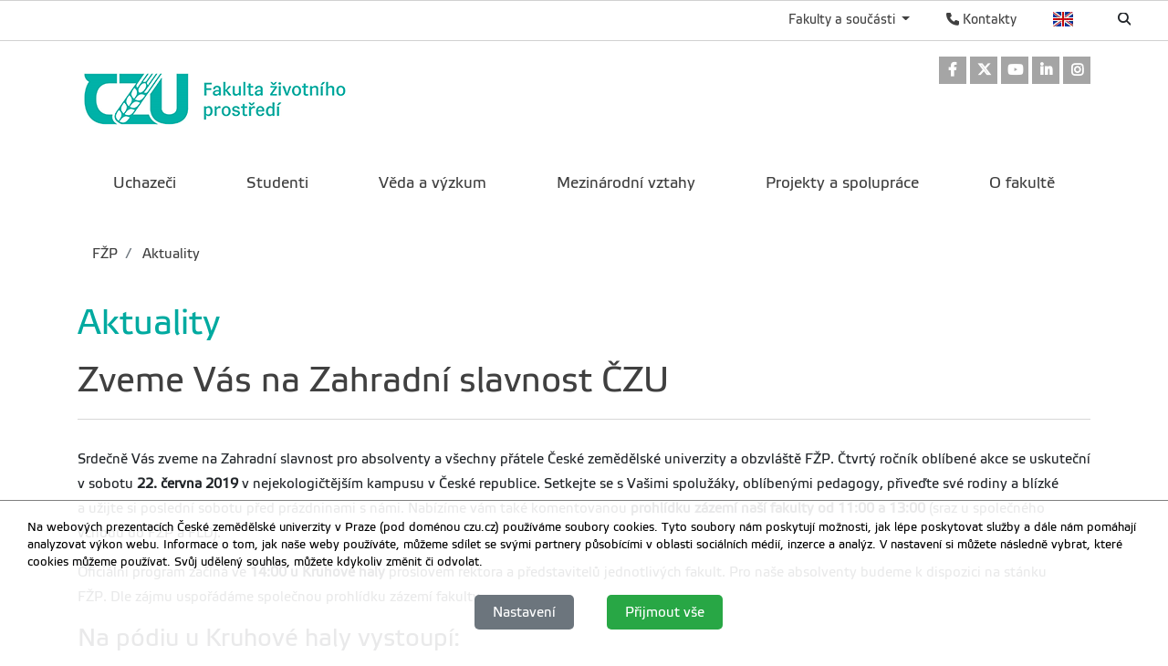

--- FILE ---
content_type: text/html; charset=utf-8
request_url: https://www.fzp.czu.cz/cs/r-7185-aktuality/zveme-vas-na-zahradni-slavnost-czu.html
body_size: 9154
content:
<!DOCTYPE html>
<!--[if lt IE 7]>      <html class="no-js lt-ie9 lt-ie8 lt-ie7" lang="cs" xmlns:og="http://ogp.me/ns#"> <![endif]-->
<!--[if IE 7]>         <html class="no-js lt-ie9 lt-ie8" lang="cs" xmlns:og="http://ogp.me/ns#"> <![endif]-->
<!--[if IE 8]>         <html class="no-js lt-ie9" lang="cs" xmlns:og="http://ogp.me/ns#"> <![endif]-->
<!--[if gt IE 8]><!--> <html class="no-js" lang="cs" xmlns:og="http://ogp.me/ns#"> <!--<![endif]-->
    <head>
		<meta charset="utf-8">
        <meta http-equiv="X-UA-Compatible" content="IE=edge">
        <title>Zveme Vás na Zahradní slavnost ČZU | Aktuality – FŽP ČZU v Praze</title>
        
        <!-- Yakyni YAK -->
        <meta name="description" content="Zahradní slavnost nejen pro absolventy se koná 22. června">
        
        <!--Mobile specific meta goodness :)-->
        <meta name="viewport" content="width=device-width, initial-scale=1"> 
        <!--[if IE]><link href="/img/favicon.ico" rel="icon" /><![endif]-->
        <!-- <link rel="icon" href="/img/favicon.png" /> --> 
        <!-- HTML5 shim and Respond.js for IE8 support of HTML5 elements and media queries -->
        <!-- WARNING: Respond.js doesn't work if you view the page via file:// -->
        <!--[if lt IE 9]>
        <script src="https://oss.maxcdn.com/html5shiv/3.7.2/html5shiv.min.js"></script>
        <script src="//html5base.googlecode.com/svn-history/r38/trunk/js/selectivizr-1.0.3b.js"></script>
        <script src="https://oss.maxcdn.com/respond/1.4.2/respond.min.js"></script>
        <![endif]-->
        
        <meta name="generator" content="WebCore 2.1">
        <meta name="generator.version" content="2.1.1369">
        <meta name="generator.version.name"	content="Aita">
        
        
<!-- // ContentLoader -->
		<link rel="stylesheet" href="/skins/fzp/css/style.css?e6bfe724e9c335befe10618a7ce4b1d3">
		<link rel="stylesheet" href="/vendor/pushy/css/pushy.css">
		<link rel="stylesheet" href="/vendor/lightbox/css/lightbox.css">
		<link rel="stylesheet" href="/vendor/jBox/css/jBox.css">
		<script type="text/javascript" src="/vendor/modernizr/modernizr-3.5.0.js"></script>
		<script type="text/javascript" src="/vendor/jquery/jquery-1.11.1.js"></script>
		<script type="text/javascript" src="/vendor/czu/czu.js?e6bfe724e9c335befe10618a7ce4b1d3"></script>
		<script type="text/javascript" src="/vendor/jBox/js/jBox.min.js"></script>
		<link rel="apple-touch-icon-precomposed" href="/cache/media-library/781c1634025574-192x192.png"  sizes="192x192" />
		<link rel="apple-touch-icon-precomposed" href="/cache/media-library/781c1634025574-180x180.png"  sizes="180x180" />
		<link rel="apple-touch-icon-precomposed" href="/cache/media-library/781c1634025574-152x152.png"  sizes="152x152" />
		<link rel="apple-touch-icon-precomposed" href="/cache/media-library/781c1634025574-144x144.png"  sizes="144x144" />
		<link rel="apple-touch-icon-precomposed" href="/cache/media-library/781c1634025574-120x120.png"  sizes="120x120" />
		<link rel="apple-touch-icon-precomposed" href="/cache/media-library/781c1634025574-114x144.png"  sizes="114x144" />
		<link rel="apple-touch-icon-precomposed" href="/cache/media-library/781c1634025574-76x76.png"  sizes="76x76" />
		<link rel="apple-touch-icon-precomposed" href="/cache/media-library/781c1634025574-72x72.png"  sizes="72x72" />
		<link rel="apple-touch-icon-precomposed" href="/cache/media-library/781c1634025574-60x60.png"  sizes="60x60" />
		<link rel="apple-touch-icon-precomposed" href="/cache/media-library/781c1634025574-57x57.png"  sizes="57x57" />
		<link rel="icon" href="/cache/media-library/781c1634025574-32x32.png"  sizes="32x32" />
		<link rel="icon" href="/cache/media-library/781c1634025574-16x16.png"  sizes="16x16" />
		<link rel="shortcut icon" href="/cache/media-library/781c1634025574.png"   />
		<link rel="icon" href="/cache/media-library/781c1634025574-192x192.png"  sizes="192x192" />
		<link rel="icon" href="/cache/media-library/781c1634025574-96x96.png"  sizes="96x96" />
		<meta name="msapplication-TileColor" content="#0095a0" />
		<meta property="og:type" content="article" />
		<meta property="og:site_name" content="FŽP" />
		<meta property="og:url" content="https://www.fzp.czu.cz/cs/r-7185-aktuality/zveme-vas-na-zahradni-slavnost-czu.html" />
		<meta property="og:locale" content="cs" />
		<meta property="og:title" content="Zveme Vás na Zahradní slavnost ČZU" />
		<meta property="article:published_time" content="2019-05-15T16:11:00+02:00" />
		<meta property="og:description" content="Zahradní slavnost nejen pro absolventy se koná 22. června" />
		<meta property="og:image" content="https://www.fzp.czu.cz/cache/content-files/75225.jpg" />
		<meta property="og:image" content="https://www.fzp.czu.cz/cache/media-library/3746c1573107549.jpg" />
		<meta property="fb:app_id" content="fzp.czu.cz" />
        
        <script type="text/javascript">
        	window.webcore = { 
        			personPopupURI: "https://wp.v2.czu.cz/cs/person-popup/",
        			widgets: { eventCalendar: [], mapBox: [] } 
        	};
        </script>
        
<!-- // ContentLoader -->
    </head>
    <body>
<!-- // ContentLoader -->
		
        <!-- #viewportTop -->
<div class="wci-top-container " role="toolbar">
	<div class="top-container-wrapper top-container-search">
		<div class="page-toolbar">
			
		
			<ul>
				<li>
					<form action="/search/" action="GET">
						<label class="search-icon" for="q"><span class="wci wci-search"></span></label>
						<input class="search-input" id="q" type="text" name="q" title="Hledat" placeholder="Hledat">
					</form>
				</li>
				<li>
					<div class="top-language">
						<a href="/en" class="top-language__english">English</a>
					</div>
				</li>
				<li>
					<div>
						<a href="http://wp.czu.cz/cs/" class="contacts-link"><span class="wci wci-phone"></span> Kontakty</a>
					</div>
				</li>
				<li class="dropdown d-none d-md-block" role="presentation">
					<a href="#" id="departments" class="as-link dropdown-toggle" data-toggle="dropdown" role="button" aria-haspopup="true" aria-expanded="false">
					    Fakulty a součásti
					</a>					
					<div class="dropdown-menu departments-dropdown" aria-labelledby="departments">
						<div><a class="nav-fak fak-barCzu" href="//www.czu.cz/cs/" title="Česká zemědělská univerzita v Praze">Česká zemědělská univerzita v Praze</a></div>
						<div class="heading">Fakulty a institut</div>
						<ul class="navfak-list">
							<li><a class="nav-fak fak-barPef" title="Provozně ekonomická fakulta" href="//www.pef.czu.cz/cs/">Provozně ekonomická fakulta</a></li>
							<li class=""><a class="nav-fak fak-Fappz" title="Fakulta agrobiologie, potravinových a přírodních zdrojů" href="//www.af.czu.cz/cs/">Fakulta agrobiologie, potravinových a přírodních zdrojů</a></li>
							<li><a class="nav-fak fak-barTf" title="Technická fakulta" href="//www.tf.czu.cz/cs/">Technická fakulta</a></li>
							<li><a class="nav-fak fak-barFzp" title="Fakulta životního prostředí" href="//www.fzp.czu.cz/cs/">Fakulta životního prostředí</a></li>
							<li><a class="nav-fak fak-barFld" title="Fakulta lesnická a dřevařská" href="//www.fld.czu.cz/cs/">Fakulta lesnická a dřevařská</a></li>
							<li><a class="nav-fak fak-Its" title="Fakulta tropického zemědělství" href="//www.ftz.czu.cz/cs/">Fakulta tropického zemědělství</a></li>
							<li><a class="nav-fak fak-Ivp" title="Institut vzdělávání a poradenství" href="//www.ivp.czu.cz/cs/">Institut vzdělávání a poradenství</a></li>
						</ul>
						<div class="heading">Ostatní součásti</div>
						<ul class="navfak-list">
							<li><a class="nav-fak fak-barNone" title="Knihovna" href="http://lib.czu.cz/cs/">Knihovna</a></li>
							<li><a class="nav-fak fak-barNone" title="Katedra tělesné výchovy" href="http://www.ktv.czu.cz/">Katedra tělesné výchovy</a></li>
							<li><a class="nav-fak fak-barNone" title="Odbor informačních a komunikačních technologií" href="http://www.oikt.czu.cz/">Odbor informačních a komunikačních technologií</a></li>
							<li><a class="nav-fak fak-barNone" title="Koleje a menza" href="http://www.kam.czu.cz/cs/">Koleje a menza</a></li>
							<li><a class="nav-fak fak-barNone" title="Statky ČZU" href="http://lany.czu.cz/cs/">Statky ČZU</a></li>
							<li><a class="nav-fak fak-barNone" title="Lesy ČZU" href="http://kostelec.czu.cz/cs/">Lesy ČZU</a></li>
							<li><a class="nav-fak fak-barNone" title="Vinařsví ČZU" href="http://melnik.czu.cz/cs/">Vinařsví ČZU</a></li>
						</ul>
					</div>
				</li>
			</ul>
		</div>
	</div>
</div>        <!-- /#viewportTop -->
        
        <div class="site-overlay"></div>
        
          <header class="site-header">
              <div class="container">
<div class="webcore-region-wrapper webcore-region--socialHead"><div class="webcore-widget widget-social  d-none d-md-block" id="widget-76" role="listbox" >

	<a href="https://www.facebook.com/fzpczu" target="_blank" role="link" title="Odkaz na Facebook" aria-label="Odkaz na Facebook" class="social-link">
		<i class="wci wcib wci-facebook" aria-hidden="true"></i>
		<span role="option" class="sr-only">Odkaz na Facebook</span>
	</a> 
	<a href="https://x.com/fzpczu" target="_blank" role="link" title="Odkaz na Twitter" aria-label="Odkaz na Twitter" class="social-link">
		<i class="wci wcib wci-twitter-x" aria-hidden="true"></i>
		<span role="option" class="sr-only">Odkaz na Twitter</span>
	</a> 
	<a href="http://www.youtube.com/user/FZPvPraze/videos" target="_blank" role="link" title="Odkaz na Youtube" aria-label="Odkaz na Youtube" class="social-link">
		<i class="wci wcib wci-youtube" aria-hidden="true"></i>
		<span role="option" class="sr-only">Odkaz na Youtube</span>
	</a>
	<a href="https://www.linkedin.com/school/fzpczu/" target="_blank" role="link" title="Odkaz na LinkedIn" aria-label="Odkaz na LinkedIn" class="social-link">
		<i class="wci wcib wci-linkedin" aria-hidden="true"></i>
		<span role="option" class="sr-only">Odkaz na LinkedIn</span>
	</a>
	<a href="https://www.instagram.com/fzp_czu/" target="_blank" role="link" title="Odkaz na Instagram" aria-label="Odkaz na Instagram" class="social-link">
		<i class="wci wcib wci-instagram" aria-hidden="true"></i>
		<span role="option" class="sr-only">Odkaz na Instagram</span>
	</a>
</div>
</div><div class="webcore-region-wrapper webcore-region--logo"><section class="webcore-widget widget--image" id="widget-77" role="region">
	
	<a href="https://fzp.czu.cz" title="Fakulta životního prostředí" role="link" >
		<img src="/cache/article-data/FZP/fzp web 2.png" title="Fakulta životního prostředí" role="banner" alt="Fakulta životního prostředí" aria-label="Fakulta životního prostředí" class="img-fluid">
	</a>
</section>
</div><div class="webcore-region-wrapper webcore-region--mainMenu"><nav id="nav" role="navigation" class="webcore-widget widget-main-menu widget-main-menu__full " >
	
	<ul role="menubar" aria-label="Hlavní menu" class="">
		<li class="" role="presentation">
			<a href="/cs/r-7098-uchazeci" role="menuitem" >Uchazeči</a>
		</li>
		<li class="" role="presentation">
			<a href="/cs/r-6896-studenti" role="menuitem" >Studenti</a>
		</li>
		<li class="" role="presentation">
			<a href="/cs/r-6897-veda-a-vyzkum" role="menuitem" >Věda a výzkum</a>
		</li>
		<li class="" role="presentation">
			<a href="/cs/r-6898-mezinarodni-vztahy" role="menuitem" >Mezinárodní vztahy</a>
		</li>
		<li class="" role="presentation">
			<a href="/cs/r-6899-projekty-a-spoluprace" role="menuitem" >Projekty a spolupráce</a>
		</li>
		<li class="" role="presentation">
			<a href="/cs/r-6894-o-fakulte" role="menuitem" >O fakultě</a>
		</li>
	</ul>
</nav>

<div id="pushy-main-menu-container-data" aria-hidden="true" style="display: none;">
	<div class="pushy-content">
		<ul role="menubar" aria-label="Hlavní menu">
			<li class="pushy-submenu " role="presentation">
				<div class="menu-submenu-item">
					<a href="/cs/r-7098-uchazeci" role="menuitem" >Uchazeči</a>
					<a href="#" class="arrow">&nbsp;</a>
				</div>
				<ul role="menu">
		            	<li class=" pushy-link" role="presentation">
		            		<a href="/cs/r-7098-uchazeci/r-6911-hura-na-vysokou" role="menuitem" aria-level="2" class="">Hurá na vysokou</a>
		            	</li>
		            	<li class=" pushy-link" role="presentation">
		            		<a href="/cs/r-7098-uchazeci/r-8905-prijimaci-rizeni" role="menuitem" aria-level="2" class="">Přijímací řízení</a>
		            	</li>
		            	<li class=" pushy-link" role="presentation">
		            		<a href="/cs/r-7098-uchazeci/r-7333-absolventi" role="menuitem" aria-level="2" class="">Absolventi</a>
		            	</li>
				</ul>
			</li>
			<li class="pushy-submenu " role="presentation">
				<div class="menu-submenu-item">
					<a href="/cs/r-6896-studenti" role="menuitem" >Studenti</a>
					<a href="#" class="arrow">&nbsp;</a>
				</div>
				<ul role="menu">
		            	<li class=" pushy-link" role="presentation">
		            		<a href="/cs/r-6896-studenti/r-6907-studijni-programy" role="menuitem" aria-level="2" class="">Studijní programy</a>
		            	</li>
		            	<li class=" pushy-link" role="presentation">
		            		<a href="/cs/r-6896-studenti/r-7547-dokumenty" role="menuitem" aria-level="2" class="">Dokumenty</a>
		            	</li>
		            	<li class=" pushy-link" role="presentation">
		            		<a href="/cs/r-6896-studenti/r-7442-studijni-oddeleni" role="menuitem" aria-level="2" class="">Studijní oddělení</a>
		            	</li>
				</ul>
			</li>
			<li class="pushy-submenu " role="presentation">
				<a href="/cs/r-6897-veda-a-vyzkum" role="menuitem" >Věda a výzkum</a>
			</li>
			<li class="pushy-submenu " role="presentation">
				<div class="menu-submenu-item">
					<a href="/cs/r-6898-mezinarodni-vztahy" role="menuitem" >Mezinárodní vztahy</a>
					<a href="#" class="arrow">&nbsp;</a>
				</div>
				<ul role="menu">
		            	<li class=" pushy-link" role="presentation">
		            		<a href="/cs/r-6898-mezinarodni-vztahy/r-6918-erasmus" role="menuitem" aria-level="2" class="">Erasmus+</a>
		            	</li>
		            	<li class=" pushy-link" role="presentation">
		            		<a href="/cs/r-6898-mezinarodni-vztahy/r-19808-ostatni-zahranicni-mobility" role="menuitem" aria-level="2" class="">Ostatní zahraniční mobility</a>
		            	</li>
		            	<li class=" pushy-link" role="presentation">
		            		<a href="/cs/r-6898-mezinarodni-vztahy/r-6921-mezinarodni-spoluprace" role="menuitem" aria-level="2" class="">Mezinárodní spolupráce</a>
		            	</li>
		            	<li class=" pushy-link" role="presentation">
		            		<a href="/cs/r-6898-mezinarodni-vztahy/r-19807-oddeleni-mezinarodnich-vztahu" role="menuitem" aria-level="2" class="">Oddělení mezinárodních vztahů</a>
		            	</li>
				</ul>
			</li>
			<li class="pushy-submenu " role="presentation">
				<div class="menu-submenu-item">
					<a href="/cs/r-6899-projekty-a-spoluprace" role="menuitem" >Projekty a spolupráce</a>
					<a href="#" class="arrow">&nbsp;</a>
				</div>
				<ul role="menu">
		            	<li class=" pushy-link" role="presentation">
		            		<a href="/cs/r-6899-projekty-a-spoluprace/r-21488-veda-a-byznys-kdyz-spickovy-vyzkum-pomaha-v-praxi" role="menuitem" aria-level="2" class="">Věda a byznys – když špičkový výzkum pomáhá v praxi</a>
		            	</li>
		            	<li class=" pushy-link" role="presentation">
		            		<a href="/cs/r-6899-projekty-a-spoluprace/r-9754-veda-a-byznys" role="menuitem" aria-level="2" class="">Věda a byznys</a>
		            	</li>
		            	<li class=" pushy-link" role="presentation">
		            		<a href="/cs/r-6899-projekty-a-spoluprace/r-6923-projekty" role="menuitem" aria-level="2" class="">Projekty</a>
		            	</li>
		            	<li class=" pushy-link" role="presentation">
		            		<a href="/cs/r-6899-projekty-a-spoluprace/r-20508-odborne-praxe" role="menuitem" aria-level="2" class="">Odborné praxe</a>
		            	</li>
		            	<li class=" pushy-link" role="presentation">
		            		<a href="/cs/r-6899-projekty-a-spoluprace/r-7332-partneri" role="menuitem" aria-level="2" class="">Partneři</a>
		            	</li>
		            	<li class=" pushy-link" role="presentation">
		            		<a href="/cs/r-6899-projekty-a-spoluprace/r-8228-projektovy-tym" role="menuitem" aria-level="2" class="">Projektový tým</a>
		            	</li>
		            	<li class=" pushy-link" role="presentation">
		            		<a href="/cs/r-6899-projekty-a-spoluprace/r-6924-aplikovane-vysledky" role="menuitem" aria-level="2" class="">Aplikované výsledky</a>
		            	</li>
				</ul>
			</li>
			<li class="pushy-submenu " role="presentation">
				<div class="menu-submenu-item">
					<a href="/cs/r-6894-o-fakulte" role="menuitem" >O fakultě</a>
					<a href="#" class="arrow">&nbsp;</a>
				</div>
				<ul role="menu">
		            	<li class=" pushy-link" role="presentation">
		            		<a href="/cs/r-6894-o-fakulte/r-6900-vedeni-fzp" role="menuitem" aria-level="2" class="">Vedení FŽP</a>
		            	</li>
		            	<li class=" pushy-link" role="presentation">
		            		<a href="/cs/r-6894-o-fakulte/r-6901-akademicky-senat" role="menuitem" aria-level="2" class="">Akademický senát</a>
		            	</li>
		            	<li class=" pushy-link" role="presentation">
		            		<a href="/cs/r-6894-o-fakulte/r-6902-organy-fakulty" role="menuitem" aria-level="2" class="">Orgány fakulty</a>
		            	</li>
		            	<li class=" pushy-link" role="presentation">
		            		<a href="/cs/r-6894-o-fakulte/r-6903-dekanat-fakulty" role="menuitem" aria-level="2" class="">Děkanát fakulty</a>
		            	</li>
		            	<li class=" pushy-link" role="presentation">
		            		<a href="/cs/r-6894-o-fakulte/r-6895-katedry-a-soucasti" role="menuitem" aria-level="2" class="">Katedry a součásti</a>
		            	</li>
		            	<li class=" pushy-link" role="presentation">
		            		<a href="/cs/r-6894-o-fakulte/r-7441-oficialni-dokumenty" role="menuitem" aria-level="2" class="">Oficiální dokumenty</a>
		            	</li>
				</ul>
			</li>
		</ul>
	</div>
</div></div>              </div>
          </header>
        
        
<div class="container">

<section class="webcore-widget widget-breadcrumb " aria-label="breadcrumb" role="navigation" aria-label="breadcrumb">
	<ol class="d-none d-lg-flex breadcrumb">
				<li class="breadcrumb-item"><a href="/cs" aria-level="1">		FŽP
</a></li>
				<li class="breadcrumb-item"><a href="/cs/r-7185-aktuality" aria-level="2">		Aktuality
</a></li>
		
	</ol>
</section>
<div class="webcore-widget widget-current-rubric " role="contentinfo" id="widget-282" aria-labelledby="widget-282-heading">
	<header>
		<h1 id="widget-282-heading" role="heading">Aktuality</h1>
	</header>
</div>
</div>
 
<div class="container">
</div>


<div class="container">
	<div class="row">
		<header role="heading" class="col-md-12">
			<h1 class="post-title">Zveme Vás na Zahradní slavnost ČZU</h1>
		</header>
	</div>
</div>

<div class="container" >
	<div data-content="34644">
	
		
		
			
		<article class="post" role="article" aria-label="Zveme Vás na Zahradní slavnost ČZU">
			<p>Srdečně Vás zveme na Zahradní slavnost pro absolventy a všechny přátele České zemědělské univerzity a obzvláště FŽP. Čtvrtý ročník oblíbené akce se uskuteční v sobotu<strong> 22. června 2019 </strong>v nejekologičtějším kampusu v České republice. Setkejte se s Vašimi spolužáky, oblíbenými pedagogy, přiveďte své rodiny a blízké a užijte si poslední sobotu před prázdninami s námi. Nabízíme vám také komentovanou <strong>prohlídku zázemí naší fakulty od 11:00 a 13:00</strong> (sraz u společného vchodu do FŽP a FLD).</p>
<p>Oficiální program začíná ve <strong>14:00 u Kruhové haly</strong> proslovem rektora a představitelů jednotlivých fakult. Pro naše absolventy budeme k dispozici na stánku FŽP. Dle zájmu uspořádáme společnou prohlídku zázemí fakulty.</p>
<h3 id="content-program-na-stage-u-kruhove-haly">Na pódiu u Kruhové haly vystoupí:</h3>
<p><a href="https://www.facebook.com/queenmaniaband/"><strong>Queenmania</strong></a><br /><a href="https://www.facebook.com/jdbandofficial/"><strong>JAKUB DĚKAN BAND</strong> </a><br /><a href="https://www.facebook.com/kapelapilot/"><strong>Pilot</strong></a><br /><strong><a href="https://www.facebook.com/CZUorchestra/">ČZU Life Orchestra</a>...</strong><br />...a následuje afterparty v <a href="https://www.facebook.com/RestauraceKlubC/"><strong>Klubu C</strong></a><br /><br />Sdílejte Událost na Facebooku: <a id="LPlnk754183" href="https://www.facebook.com/events/848626355497989/" target="_blank" rel="noopener noreferrer">https://www.facebook.com/events/848626355497989/</a></p>
<p><a  data-lightbox="gallery-article" class="" href="/cache/article-data/FZP/Aktuality/plakat.jpg"><img  class=" lazy" style="display: block; margin-left: auto; margin-right: auto;" src="[data-uri]" alt="" width="600" height="840" data-layzr="/cache/article-data/FZP/Aktuality/plakat-600x840.jpg"></a></p>
		</article>
		
		

		
		
		<footer class="article-footer">
			<hr class="linedecoration-bold">
			<span class="post-date pull-left">15.5.2019</span>
		</footer>
	</div>
</div>

<div class="container d-none">
	<h3>Další články v rubrice</h3>

<aside class="col-md-3 ">
	<nav class="asidemenubox">
		<ul class="asidemenubox-list">
			<!-- Navigace -->
			<li><a href="/cs/r-7185-aktuality/otevirame-druhe-kolo-prijimaciho-rizeni.html">Druhá etapa přijímacího řízení prodloužena do 9. června</a></li>
			<li><a href="/cs/r-7185-aktuality/ornitologove-celeho-sveta-scitaji-vodni-ptaky-jiz-60-let.html">Ornitologové celého světa sčítají vodní ptáky – již 60 let</a></li>
			<li><a href="/cs/r-7185-aktuality/tym-projektu-earthbridge-zhodnotil-stav-mapovani-evropy-lida.html">Tým projektu EarthBridge zhodnotil stav mapování Evropy lidarem</a></li>
			<li><a href="/cs/r-7185-aktuality/czu-se-prezentovala-na-prvnim-rocniku-veletrhu-eduhub-2025.html">ČZU se prezentovala na prvním ročníku veletrhu EduHub 2025</a></li>
			<li><a href="/cs/r-7185-aktuality/nase-absolventka-zarila-na-konferenci-ells.html">Naše absolventka zářila na konferenci ELLS!</a></li>
			<li><a href="/cs/r-7185-aktuality/sedesat-let-zmen-evropske-vegetace-mapuje-jedinecny-vyzkum-k.html">Šedesát let změn evropské vegetace mapuje jedinečný výzkum koordinovaný FŽP</a></li>
			<li><a href="/cs/r-7185-aktuality/navsteva-reckych-studentu-v-ramci-programu-erasmus.html">Návštěva řeckých studentů v rámci programu Erasmus+</a></li>
			<li><a href="/cs/r-7185-aktuality/uspesna-ucast-czu-a-fzp-na-veletrhu-unsa-study-expo-v-saraje.html">Úspěšná účast ČZU a FŽP na veletrhu Unsa Study Expo v Sarajevu</a></li>
			<li><a href="/cs/r-7185-aktuality/delka-zivota-ve-meste-formuje-chovani-ptaku-vuci-lidem.html">Délka života ve městě formuje chování ptáků vůči lidem</a></li>
			<li><a href="/cs/r-7185-aktuality/den-otevrenych-dveri-fzp-se-blizi.html">Den otevřených dveří FŽP se blíží</a></li>
			<li><a href="/cs/r-7185-aktuality/prague-science-film-fest-2025-prij-te-na-nejlepsi-vedecke-do.html">Prague Science Film Fest 2025: Přijďte na nejlepší vědecké dokumenty</a></li>
			<li><a href="/cs/r-7185-aktuality/novy-spolek-biochar-platform-z-s-podpori-vyuziti-biocharu-ve.html">Nový spolek Biochar Platform z.s. podpoří využití biocharu ve střední Evropě</a></li>
			<li><a href="/cs/r-7185-aktuality/vliv-klimatu-na-lidske-zdravi-prednaska-profesora-leon-guo.html">Vliv klimatu na lidské zdraví: Přednáška profesora Leon Guo</a></li>
			<li><a href="/cs/r-7185-aktuality/druhe-invazni-setkani-privedlo-na-fzp-odborniky-na-invazni-d.html">Druhé invazní setkání přivedlo na FŽP odborníky na invazní druhy</a></li>
			<li><a href="/cs/r-7185-aktuality/letosni-terenni-prace-projektu-ideal-vyvrcholily-hydrobiolog.html">Letošní terénní práce projektu IDEAL vyvrcholily hydrobiologickým průzkumem</a></li>
			<li><a href="/cs/r-7185-aktuality/lom-csa-od-tezby-k-divoke-prirode-vznik-nove-narodni-prirodn.html">Lom ČSA – od těžby k divoké přírodě: vznik nové národní přírodní památky</a></li>
			<li><a href="/cs/r-7185-aktuality/tereza-hnatkova-byla-zarazena-mezi-top-vedkyne-cr-2025-podle.html">Forbes Česko zařadil Terezu Hnátkovou mezi TOP vědkyně ČR 2025</a></li>
			<li><a href="/cs/r-7185-aktuality/noc-vedc-2025-na-fzp.html">NOC VĚDCŮ 2025 na FŽP</a></li>
			<li><a href="/cs/r-7185-aktuality/studenty-czu-zveme-na-online-prednaskovou-serii-voda-bez-hra.html">Studenty ČZU zveme na online přednáškovou sérii VODA BEZ HRANIC</a></li>
			<li><a href="/cs/r-7185-aktuality/hudebni-festivaly-se-i-letos-s-nami-zamerily-na-udrzitelnost.html">Hudební festivaly se s námi i letos zaměřily na udržitelnost</a></li>
		</ul>
	</nav>
</aside>

</div>

<script src="/vendor/rellax/rellax.js"></script>
<script>
var rellax = new Rellax('.rellax')
</script>           
		<div class="container">
		</div>
		
         <footer class="footer">
             <div class="container">
                 <div class="row">
                     <div class="col-md-4  d-none d-md-block">
<div class="webcore-widget widget--static-block  " role="complementary" aria-labelledby="widget-1721-heading" id="widget-1721"  >
	<header>
		<h2 role="heading" id="widget-1721-heading">Fakulty a součásti ČZU</h2>
	</header>
	
	<article >
		<ul class="list-leaf__footer">
<li><a href="//www.pef.czu.cz">Provozně ekonomická fakulta</a></li>
<li><a href="http://www.af.czu.cz">Fakulta agrobiologie, potravinových a přírodních zdrojů</a></li>
<li><a href="//www.tf.czu.cz"> Technická fakulta </a></li>
<li><a href="//www.fzp.czu.cz"> Fakulta životního prostředí </a></li>
<li><a href="//www.fld.czu.cz"> Fakulta lesnická a dřevařská</a></li>
<li><a href="//www.ftz.czu.cz">Fakulta tropického zemědělství</a></li>
<li><a href="//www.ivp.czu.cz"> Institut vzdělávání a poradenství<br /><br /></a></li>
</ul>
<ul class="list-leaf__footer">
<li><a href="//www.ktv.czu.cz">Katedra tělesné výchovy</a></li>
<li><a href="//lib.czu.cz">Knihovna</a></li>
<li><a href="//www.kam.czu.cz">Koleje a menza</a></li>
<li><a href="//www.oikt.czu.cz">Odbor informačních a komunikačních technologií</a></li>
</ul>
	</article>
</div>
                     </div>
                     <div class="col-md-4  d-none d-md-block">
<div class="webcore-widget widget--static-block  " role="complementary" aria-labelledby="widget-1722-heading" id="widget-1722"  >
	<header>
		<h2 role="heading" id="widget-1722-heading">Odkazy</h2>
	</header>
	
	<article >
		<ul>
<li><a href="/cs/r-7098-uchazeci">Uchazeči o studium</a></li>
<li><a href="/cs/r-7099-studenti">Studenti</a></li>
<li><a href="/cs/r-7098-uchazeci/r-7333-absolventi">Absolventi</a></li>
<li><a href="/cs/r-7334-pr-a-media/r-17196-media">Média</a></li>
</ul>
	</article>
</div>
                     </div>
                     <div class="col-md-4">
<div class="webcore-widget widget--static-block  " role="complementary" aria-labelledby="widget-1723-heading" id="widget-1723"  >
	<header>
		<h2 role="heading" id="widget-1723-heading">Kontaktní informace</h2>
	</header>
	
	<article >
		<p>Fakulta životního prostředí</p>
<p>Česká zemědělská univerzita v Praze<br />Kamýcká 129<br />165 00 Praha - Suchdol </p>
<p>IČO: 60460709<br />DIČ: CZ60460709<br />ID datové schránky ČZU: 3hdj9cb<br /><br />Tel. ústředna: +420 224 381 111<br />GPS souřadnice: 50.129976, 14.373707</p>
	</article>
</div>
                     </div>
                     <div class="col-md-12">
                         <hr class="footer-decor">
                     </div>
                     <div class="col-md-10 small">
<div class="webcore-widget widget--static-block  " role="complementary"  id="widget-537"  >
	
	<article >
		<p style="color: #fff;">Materiály umístěné na tomto webu mohou být publikovány pouze se souhlasem ČZU. <br /><a href="https://gdpr.czu.cz/cs/r-13670-pravni-prohlaseni">Informace o zpracování a ochraně osobních údajů na ČZU v Praze</a>.<br />© 2025 Česká zemědělská univerzita v Praze<br />Všechna práva vyhrazena</p>
	</article>
</div>
                     </div>
                     <div class="col-md-2">
<section class="webcore-widget widget--image" id="widget-540" role="region">
	
	<a href="https://www.czu.cz/cs/" title="ČZU" role="link" >
		<img src="/cache/article-data/CZU_logo_bila.png" title="ČZU" role="banner" alt="ČZU" aria-label="ČZU" class="img-fluid">
	</a>
</section>
                     </div>
                 </div>
             </div>
         </footer>
        
        <nav id="pushy-main-menu-container" class="pushy pushy-right" aria-hidden="true"></nav>
        
        <div id="wc-mobile-menu-overlay" class="site-overlay"></div>
        <div id="wc-mobile-menu-container" class="d-md-none">
        	<div id="wc-mobile-menu-wrapper">
        	</div>
        	<div id="wc-mobile-search">
				<form action="/search/" action="GET">
					<input class="search-input" id="q" type="text" name="q" title="Hledat" placeholder="Hledat">
				</form>
        	</div>
        	<div id="wc-mobile-bar-wrapper">
				<a href="/en/" class="top-language__english">English</a>
				<a href="http://wp.czu.cz/cs/"><span class="wci wci-phone"></span></a>
	        	<a class="pushy-menu-btn menu-btn" id="wci-mobile-menu">&#9776; Menu</a>
			</div>
        </div>
        
<section class="webcore-widget widget-scroll-to-top" id="webcore-scrollToTop" role="complementary" aria-hidden="true" data-scroll-to-top-offset="200">
	<a href="#toTop" onclick="scrollToTop();"><span class="wci wci-chevron-up"></span></a>
</section>
<div id="webcore-widget-cookieOptIn" class="webcore-widget widget-cookieOptIn">
	<p class="cc-bar-text">
		Na webových prezentacích České zemědělské univerzity v Praze (pod doménou czu.cz) používáme soubory cookies. Tyto soubory nám poskytují možnosti, jak lépe poskytovat služby a dále nám pomáhají analyzovat výkon webu. Informace o tom, jak naše weby používáte, můžeme sdílet se svými partnery působícími v oblasti sociálních médií, inzerce a analýz. V nastavení si můžete následně vybrat, které cookies můžeme používat. Svůj udělený souhlas, můžete kdykoliv změnit či odvolat.
		
	</p>
	
	<div class="row">
		<div class="col-12 btn-bar">
			<button onclick="cookieOptIntOpenSettings()" class="btn btn-secondary">Nastavení</button>
			<button onclick="cookieOptInRejectAll()" class="btn btn-secondary" style="display: none;">Odmítnout</button>
			<button onclick="cookieOptInAcceptAll()" class="btn btn-success">Přijmout vše</button>
		</div>
	</div>
	
	<div id="webcore-widget-cookieOptIn-modal" class="cookie-modal-overlay">
		<div class="cc-modal">
			<div class="cc-header">
			  Nastavení pravidel pro Cookies
			  <a onclick="cookieOptInCloseModal()" class="cc-close"><span class="wci wci-times"></span></a>
			</div> 
			<div class="cc-body">
		     <div class="cc-desc"> 
				Na webových prezentacích České zemědělské univerzity v Praze (pod doménou czu.cz) používáme soubory cookies. Tyto soubory nám poskytují možnosti, jak lépe poskytovat služby a dále nám pomáhají analyzovat výkon webu. Informace o tom, jak naše weby používáte, můžeme sdílet se svými partnery působícími v oblasti sociálních médií, inzerce a analýz. V nastavení si můžete následně vybrat, které cookies můžeme používat. Svůj udělený souhlas, můžete kdykoliv změnit či odvolat.
		     </div>
		     <div class="cc-option">
		     	<div class="cc-option-item" id="cc-option-sys" data-collapsible-adv="collapse" data-collapse="#cc-option-desc-sys" data-wrapper="this" data-controller="#cc-controller-sys" data-class-opened="active">
		     		<div class="cc-option-item-title" >
		     			<span class="cc-option-item-title-text" id="cc-controller-sys">Bezpodmínečně nutné soubory cookies</span>
		     			
		     			<label class="cc-option-item-controll custom-control custom-switch" for="cc-system">
	     					<input name="cc-system" id="cc-system" disabled="disabled" checked="checked" class="custom-control-input" readonly="readonly" value="1" type="checkbox">
		     				<div class="custom-control-label"> </div>
		     			</label>
		     		</div>
		     		<div class="cc-option-item-desc" id="cc-option-desc-sys">
						Tyto cookies jsou zásadní pro správnou funkčnost webu. Zajišťují správné zobrazení, odesílání formulářů a bez těchto cookies vám nemůžeme na našich webových stránkách poskytovat služby.
		     		</div>
		     	</div>
		     </div>
		     <div class="cc-option">
		     	<div class="cc-option-item" id="cc-option-analytics" data-collapsible-adv="collapse" data-collapse="#cc-option-desc-analytics" data-wrapper="this" data-controller="#cc-controller-analytics" data-class-opened="active">
		     		<div class="cc-option-item-title" >
		     			<span class="cc-option-item-title-text"id="cc-controller-analytics">Analytické a statistické cookies</span>
		     			
		     			<label class="cc-option-item-controll custom-control custom-switch" for="cc-analytics">
		     				<input name="cc-analytics" class="custom-control-input" id="cc-analytics" value="1" type="checkbox">
		     				<div class="custom-control-label"> </div>
		     			</label>
		     		</div>
		     		<div class="cc-option-item-desc" id="cc-option-desc-analytics">
						Tento druh cookies používáme k vyhodnocování návštěvnosti a výkonu webových prezentací, např. kolik lidí dané prezentace navštěvuje, v jaké frekvenci, jaké informace hledáte, které naopak nenacházíte a které informace jsou nejdůležitější. Na základě těchto dat můžeme zlepšovat obsah a vylepšovat tak nabízené služby a informace.
		     		</div>
		     	</div>
		     </div>
		     <div class="cc-option">
		     	<div class="cc-option-item" id="cc-option-adv" data-collapsible-adv="collapse" data-collapse="#cc-option-desc-adv" data-wrapper="this" data-controller="#cc-controller-adv" data-class-opened="active">
		     		<div class="cc-option-item-title" >
		     			<span class="cc-option-item-title-text" id="cc-controller-adv">Reklamní cookies</span>
		     			
		     			<label class="cc-option-item-controll custom-control custom-switch" for="cc-adv">
		     				<input name="cc-adv" id="cc-adv" class="custom-control-input" value="1" type="checkbox">
		     				<div class="custom-control-label"> </div>
		     			</label>
		     		</div>
		     		<div class="cc-option-item-desc" id="cc-option-desc-adv">
						Reklamní cookies využívají naši partneři ke zobrazování relevantní reklamy na základě vašich preferencí.
		     		</div>
		     	</div>
		     </div>
			</div>
			<div class="cc-footer">
				<div class="cc-footer-btn-bar">
					<div class="footer-bar-left">
						<button onclick="cookieOptInRejectAll()" class="btn btn-secondary btn-sm">Odmítnout</button>
						<button onclick="cookieOptInAcceptAll()" class="btn btn-success btn-sm">Přijmout vše</button>
					</div>
					<div class="cc-footer-bar-right ar">
						<button onclick="cookieOptInSaveSettings()" class="btn btn-success btn-sm">Povolit vybrané</button>
					</div>
				</div>
			</div>
		</div>
	
	</div>
</div>
<!-- // ContentLoader -->
		<script type="text/javascript" src="/vendor/poper/poper.min.js"></script>
		<script type="text/javascript" src="/vendor/bootstrap/4.3.1/bootstrap.js"></script>
		<script type="text/javascript" src="/vendor/nette/nette.ajax.js"></script>
		<script type="text/javascript" src="/vendor/nette/netteForms.js"></script>
		<script type="text/javascript" src="/vendor/pushy/js/pushy.js"></script>
		<script type="text/javascript" src="/vendor/layzr/layzr.min.js"></script>
		<script type="text/javascript" src="/vendor/lightbox/js/lightbox.js"></script>
		<script type="text/javascript" src="/vendor/rellax/rellax.js"></script>
    
    </body>
</html>

--- FILE ---
content_type: application/javascript
request_url: https://www.fzp.czu.cz/vendor/czu/czu.js?e6bfe724e9c335befe10618a7ce4b1d3
body_size: 5414
content:
/**
 * CZU Support JavaScripts
 */

function toggleClass( elmId, cssClass )
{
	if( cssClass == 'undefined' )
		cssClass = 'opened';
	
	elm = $('#'+  elmId );

	 //state = !elm.hasClass( cssClass );
	state = 'open';
	if( elm.height() == '0' ) {
		elm.css('height', elm.prop('scrollHeight'));
	} else { 
		elm.css('height', 0 );
		state = 'closed';
	}
	
	if( btnElm = $('#' + elmId + '-button') ) {
		openedText = btnElm.data('openedText');
		closedText = btnElm.data('closedText');
		
		if( state == 'open' && openedText != undefined && openedText != '' ) {
			btnElm.text( openedText );
		} else {
			btnElm.text( closedText );
		} 
	}
	
	//elm.toggleClass( cssClass, state );
}

function toggleRetract( elmId )
{
	elm = $('#'+  elmId );

	state = 'open';
	if( !elm.hasClass('opened') ) {
		// save current height
		currHeight = elm.height();
		elm.data('retractedOffset', currHeight);
		
		elm.css('height', elm.prop('scrollHeight'));
		elm.addClass('opened');
	} else { 
		elm.removeClass('opened');
		
		retractedOffset = 0; 
		if( elm.data('retractedOffset') ) {
			retractedOffset = elm.data('retractedOffset');
		}
		elm.css('height', 0 + retractedOffset );
		state = 'closed';
	}
	
	if( btnElm = $('#' + elmId + '-button') ) {
		openedText = btnElm.data('openedText');
		closedText = btnElm.data('closedText');
		
		if( state == 'open' && openedText != undefined && openedText != '' ) {
			btnElm.text( openedText );
		} else {
			btnElm.text( closedText );
		} 
	}
}

function toggleCollapsible( srcElmId )
{
	srcElm = $(srcElmId);
	
	elmId = srcElm.attr('href');
	elm = $(elmId);
	
	if( elm ) {
		
		if( elm.hasClass('opened') ) {
			// closing
			elm.css('height', elm.prop('scrollHeight') );
			elm.css('height', 0);
			elm.removeClass('opened');
			elm.addClass('retracted');
			
			srcElm.removeClass('opened');
			srcElm.addClass('retracted');
			
		} else {
			// opening
			elm.css('height', elm.prop('scrollHeight') );
			elm.removeClass('retracted');
			elm.addClass('opened');
			
			srcElm.removeClass('retracted');
			srcElm.addClass('opened');
		}
		
		
	} else {
		console.log( "Element " + elmId + " not found!" );
	}
}

function toggleCollapsibleAdvInit( srcElmId )
{
	var elm = $(srcElmId);
	var dataId = elm.data('collapse');
	var controllerId = elm.data('controller');
	var className = elm.data('classOpened');

	var wrapperId = elm.data('wrapper');
	if(wrapperId == 'this') {
		wrapperId = '#'+elm.attr('id');
	}
	
	(function( a, b, c, d ) {
		$(controllerId).click( function( event ) { 
			var a = wrapperId
			var b = dataId
			var c = controllerId
			var d = className
	
			event.preventDefault();
			toggleCollapsibleAdv(this, a, b, c, d);
			console.log(this, a, b, c, d);
		})
	})(wrapperId, dataId, controllerId, className)
}

function toggleCollapsibleAdv( elm, wrapperId, dataId, controllerId, openedClass ) {
	
	console.log(elm, wrapperId, dataId, controllerId, openedClass);
 
	dataElm = $(dataId);
	controllerElm = $(controllerId);
	wrapperElm = $(wrapperId);
	

	if( controllerElm ) {
		
		if( wrapperElm.hasClass(openedClass) ) {
			// closing
			//dataElm.css('height', elm.prop('scrollHeight') );
			//dataElm.css('height', 0);
			wrapperElm.removeClass(openedClass);
			wrapperElm.addClass('retracted');
		} else {
			// opening
			//dataElm.css('height', elm.prop('scrollHeight') );
			wrapperElm.removeClass('retracted');
			wrapperElm.addClass(openedClass);
		}
		
		
	} else {
		console.log( "Element " + elmId + " not found!" );
	}
}

function cookieOptInAcceptAll() {
	cookieOptInSet(7);
}

function cookieOptInRejectAll() {
	cookieOptInSet(1);
}

function cookieOptIntOpenSettings() {
	$("#webcore-widget-cookieOptIn-modal").addClass("active");
}

function cookieOptInCloseModal() {
	$("#webcore-widget-cookieOptIn-modal").removeClass("active");
}

function cookieOptInSaveSettings() {
	ccSys = 1
	
	ccAnalytics = 0;
	
	if($("#cc-analytics").prop("checked") ) {
		ccAnalytics = 1;
	}
	ccAdv = 0;
	if($("#cc-adv").prop("checked")) {
		ccAdv = 1;
	}
	
	value = 0
	value |= 1 << 0;
	
	if(ccAnalytics) {
		value |= 1 << 1
	}
	
	if(ccAdv) {
		value |= 1 << 2
	}
	
	cookieOptInCloseModal()
	cookieOptInSet(value)
}

function cookieOptInSet(value)
{
	var containerId = "webcore-widget-cookieOptIn";
	var cookieName = "CZUEU_CONSENT2";
	var cookieNameInfo = "COOKIECONSENTI";
	var n = 365;
	var reloadAfterAccept = true;
	
	var d = new Date();
	d.setDate( d.getDate() + n );

	var cookieDomain = getCookieDomain();
	console.log("cookie domain", cookieDomain);
	
	cookie = [ cookieName + "=" + value, "expires=" + d.toUTCString(), "path=/", "domain=" + cookieDomain ];
	cookieInfo = [ cookieNameInfo + "=" + getRandomString(4), "expires=" + d.toUTCString(), "path=/", "domain=" + cookieDomain ];
	document.cookie = cookie.join(";");
	document.cookie = cookieInfo.join(";");
	
	if( window.jQuery ) {
		$("#" + containerId).addClass('accepted');
		$("#" + containerId).remove();
	} else {
		document.getElementById( containerId ).style.display = "none";
	}
	
	if( reloadAfterAccept ) {
		//location.reload();
	}
}

function getCookieDomain() {
	var cookieDomain = window.location.hostname;
	if( cookieDomain.match(/czu\.cz$/gm) ) {
		return ".czu.cz";
	}
	return cookieDomain;
}

$( document ).ready( function() {
	if( typeof Layzr == 'function' ) {
		
		var layzr = new Layzr( { callback: function() {this.classList.add('lazy-image-loaded')} });
		console.log('layzr init');
		// for layzr 2.x.x
//		layzr.on('src:after', function( imgData ) { console.log(imgData); } );
//		layzr.update().check().handlers(true);
	}
	
	$.nette.init();
	
	setupAffix();
	
	$('a[data-collapsible="collapse"]').each( function( i, elm ) 
		{
			$(elm).click( function( event ) { 
					event.preventDefault();
					toggleCollapsible( this ); 
				} 
			);
		}
	);
	
	$('[data-collapsible-adv="collapse"]').each( function( i, elm ) 
		{
			toggleCollapsibleAdvInit( this ); 
		}
	);
	
	if( $("#pushy-main-menu-container-data") && $("#pushy-main-menu-container") ) {
		$("#pushy-main-menu-container-data").children().appendTo("#pushy-main-menu-container");
	}
	
	if( $('#webcore-scrollToTop') ) {
		$(window).scroll( function() {
			
			elm = $('#webcore-scrollToTop');
			
			if( $(this).scrollTop() > elm.data('scrollToTopOffset') ) {
				elm.fadeIn('fast', function() {
					elm.addClass('active');
				});
			} else {
				elm.fadeOut( 'fast', function() {
					elm.removeClass('active');
				} );
			}
		} );
		
		$("a[href='#top'").click( function() {
			scrollToTop()
		} );
	}
	
	$.nette.ext('snippet-callbacks', {
		success: function( payload ) {
			if( payload.snippets ) {
				for( var i in payload.snippets) {
					var elm = $( payload.snippets[i] );
					if( elm && this.hasAttr(elm, 'afterUpdate')) {
						callback = elm.data('afterUpdate');
						if( $.isFunction( window[ callback ] ) ) {
							window[ callback ]( elm, payload );
						} else {
							console.log( callback + ' is not a function' );
							console.log(payload);
						}
					}
				}
			}
		}
	}, {
		hasAttr: function( elm, attrName ) {
			return (elm.attr( attrName ) != 'undefined' && elm.attr( attrName ) != false);
		}
	});
	
	// init calendars
	if( window.webcore && window.webcore.widgets && window.webcore.widgets.eventCalendar ) {
		for( var calId in window.webcore.widgets.eventCalendar ) {
			calendarTooltipInit( calId );
		}
	} else {
		console.log('Calendar not initialized');
	}
	
	// map init
	initMaps();
	initPersonPopups();
	initMarketers();
	
	// equalize tiles
	$(".js-auto-height-adjustment").each( function(i,elm) {
		checkTilesHeight( $(this).attr('id') );		
	});
	
	/*
	$("#wc-mobile-menu").click(function(event){
		mobileOpenMenu()
	});
	
	$("#wc-mobile-menu-wrapper").find(".menu-caret").each(function(i, elm) {
		mobileActivateMenuItem(elm);
	});
	
	$('#wc-mobile-menu-overlay').click(function(event) {
		mobileCloseMenu();
	});
	*/
	
	capiFbPageLoadedEvent();
} );

function mobileActivateMenuItem(elm) {
	$(elm).click(function(event) {
		mobileOpenMenuItem(elm);
	})
}

function mobileOpenMenuItem( elm ) {
	$(elm).parent().parent().addClass('active');
}

function mobileCloseOpenedMenuItems() {
	$(elm).parent().parent().removeClass('active');
}

function mobileOpenMenu() {
	$('#wc-mobile-menu-wrapper').toggleClass('opened');
	$('#wc-mobile-menu-overlay').toggleClass('opened');	
}

function mobileCloseMenu() {
	$('#wc-mobile-menu-wrapper').removeClass('opened');
	$('#wc-mobile-menu-overlay').removeClass('opened');
}



function calendarReinitialization( elm, payload )
{
	calendarId = elm.data('calendar');
	console.log('Event calendar reinit ' + calendarId );
	
	calendarTooltipInit( calendarId );
}

function permanentlyCloseAlertMessage( elmId )
{
	elm = $( '#' + elmId );
	as = elm.data('alert');
	
	var d = new Date();
	d.setDate( d.getDate() + 365 );
	
	cookieName = 'webcore-alert-' + as;
	
	cookie = [ cookieName + "=1", "expires="+ d.toUTCString(), "path=/"];
	document.cookie = cookie.join(";");
	
	retractAndDismis( elmId );
}

function retractAndDismis( elmId )
{
	elm = $( '#'+elmId );
	
	if( elm ) {
		elm.fadeTo( 'slow', .5, function() { $(this).css('display', 'none') });
	}
}

function scrollToTop()
{
	if( $('html').scrollTop() > 0 ) {
		$('html').animate({scrollTop: 0}, 'slow');
		return false;
	}
	$('body').animate({scrollTop: 0}, 'slow');
	
	return false;
}

function calendarTooltipInit( calendarId )
{
	console.log('Event calendar init ' + calendarId);
	if( !window.webcore.widgets.eventCalendar[ calendarId ] ) {
		return false;
	} 
	
	var calendarLink = window.webcore.widgets.eventCalendar[ calendarId ].url;
	
	var jBoxInst = new jBox('Tooltip', { attach: $('.webcore-tooltip-' + calendarId ), repositionOnOpen: true, ajax: {
		url: calendarLink,
		getData: 'data-ajax',
		reload: true,
		complete: function(data) { 
			
			if( data.responseJSON && data.responseJSON.snippets ) {
				snip = data.responseJSON.snippets;
				tooltipContent = '';
				for( var prop in snip ) {
					if( snip.hasOwnProperty(prop) ) {
						tooltipContent = snip[prop];
						break;
					}
				}
				console.log( tooltipContent );
				this.setContent( tooltipContent );
				return tooltipContent;
			} 
		}
	} });	
}


function setupAffix()
{
	/*
	$('[data-affix="yes"]').each( function( index, elm ) {
		setupAffixForElement( this );  
	} );
	*/
}

function setupAffixForElement( elm )
{
	parentContainerId = $( elm ).data('affixParent');
	parentContainerId.style("position", "sticky");
	//$(window).on('scroll', function() { checkAffixPosition( elm ); } );
	/*
	topPosition = $( elm ).offset().top;
	bottomPosition = $(document).height() - (topPosition + $(parentContainerId).height());
	
	$( elm ).affix({
		offset: {
			top: topPosition,
			bottom: bottomPosition
		}
	}).on('affix.bs.affix', function() { $(this).css('width', $(this).width()) } );
	*/
}

function checkAffixPosition( elm )
{
	isDesktop = false;
	if( $('#wc-mobile-menu').css('display') == 'none' ) {
		isDesktop = true;
	}
		
	parentContainerId = $( elm ).data('affixParent');
	
	containerTopPosition = $(parentContainerId).offset().top;
	globalScrollTopPosition = $(window).scrollTop();
	
	parentContainerHeight = $(parentContainerId).height();
	containerHeight = $(elm).height();
	
	topPosition = $( elm ).offset().top;
	bottomPosition = $( document ).height() - (containerTopPosition + $(parentContainerId).height());
	
	if( isDesktop && containerTopPosition <= globalScrollTopPosition ) {
		scrollToTopDelta = globalScrollTopPosition - containerTopPosition;
		
		// 	set sticky
		if( (containerHeight + scrollToTopDelta) < parentContainerHeight ) {
			$( elm ).css('top', scrollToTopDelta + 'px');
		} else {
//			scrollToTopDelta = 
//			$( elm ).css('top', scrollToTopDelta + 'px');
		}
	} else {
		$( elm ).css('top', 0);
	}
}

function initMaps()
{
	// init maps
	if( window.webcore && window.webcore.widgets && window.webcore.widgets.mapBox ) {
		for( var mapKey in window.webcore.widgets.mapBox ) {
			mapData = window.webcore.widgets.mapBox[ mapKey ];
			setupMapBox( mapData.id, mapData.lat, mapData.lng, mapData.zoom );
		}
	}
}

function setupMapBox( elmId, latitude, longitude, zoom )
{
    var coords = {lat: latitude, lng: longitude };
    
    if( zoom <= 0 ) {
    	zoom = 15;
    } 

    var mapOptions = {
        zoom: zoom,
        center: coords,
        zoomControl: true,
        scaleControl: false,
        scrollwheel: false,
        disableDoubleClickZoom: true,
    };
    /*
    var map = new google.maps.Map( document.getElementById( elmId ), mapOptions);
    
    var marker = new google.maps.Marker({
        position: coords,
        map: map,
        title: ''
    });
    */

    //html = '<iframe width="100%" height="100%" src="https://www.google.com/maps/embed/v1/place?key=AIzaSyCz4IRX9sqNjpVma6LGGHPQQWz5rvQranw&q='+latitude+'%20+%20'+longitude+'&zoom='+zoom+'" frameborder="0" scrolling="no" marginheight="0" marginwidth="0" style="border:0" allowfullscreen></iframe>';
	html = '<iframe width="100%" height="100%" src="https://www.google.com/maps/embed/v1/place?key=AIzaSyB6fNt_7O2kQppr2T5k320Agi8bcxoBOhc&q='+latitude+'%20+%20'+longitude+'&zoom='+zoom+'" frameborder="0" scrolling="no" marginheight="0" marginwidth="0" style="border:0" allowfullscreen></iframe>';
    document.getElementById( elmId ).innerHTML = html;
}

function checkTilesHeight( widgetId )
{
	var maxHeight = 0;
	var maxPerexHeight = 0;
	elements = $("#"+widgetId).find(".tileInner");
	
	elements.each( function( i, elm ) {

		// adjust perex height first
		currPerexElm = $(this).find('.tile__perex');
		if( currPerexElm ) {
			currPerexHeight = $(currPerexElm).prop('scrollHeight');
			elmHeight = $(currPerexElm).height();
			
			if( currPerexHeight > elmHeight ) {
//				console.log('Found overflowed content, adjusting perex height from ' + elmHeight + ' to ' + currPerexHeight);
				$(currPerexElm).height( currPerexHeight );
			}
			
			if( currPerexHeight > maxPerexHeight ) {
				maxPerexHeight = currPerexHeight;
			}
		}

		currHeight = $(this).height();
		if( currHeight > maxHeight ) { 
			maxHeight = currHeight;
		}
		
	} );
	
//	console.log('Adjusting height (' + maxHeight + ') for tiles in widget ' + widgetId );
	
	if( maxHeight > 0 ) {
		elements.each( function( i, elm ) {
			$(this).height( maxHeight );
		} );
	}
}

function initPersonPopups()
{
	$('a[data-webcore-person').each( function( c, item ) { initPersonPopup( item ); } );
}

function initPersonPopup( elm )
{
	var person = $(elm).data('webcore-person');
	var wpLink = window.webcore.personPopupURI + person;
	
	var jBoxInst = new jBox('Tooltip', { attach: $( elm ), repositionOnOpen: true, ajax: {
		url: wpLink,
		getData: 'data-ajax',
		reload: true,
		closeOnMouseleave: true,
		complete: function(data) { 
			
			if( data.responseJSON && data.responseJSON.snippets ) {
				snip = data.responseJSON.snippets;
				tooltipContent = '';
				for( var prop in snip ) {
					if( snip.hasOwnProperty(prop) ) {
						tooltipContent = snip[prop];
						break;
					}
				}
				console.log( tooltipContent );
				this.setContent( tooltipContent );
				return tooltipContent;
			} 
		}
	} });	
}

function tlineOpen(i) {
	$("#" + i).removeClass("collapsed");
}

function CzuForms () {
	
	this.fillSelectbox = function( id, options, append ) {
		selectboxElm = $( '#' + id );
		
		listItems = '';
		$.each( options, function ( key, value ) {
			listItems += '<option value="' + key +'">' + value + '</option>';
		} );
		
		if( !append ) {
			selectboxElm.find('option').remove();
		}
		
		selectboxElm.append( listItems );
	}
	
}

var CZU = {};
CZU.forms = new CzuForms();

function initMarketers() {
	var adPrefix = 'wcAd';
	var fbAdTrack = adPrefix + "FbTrack";
	var gaAdTrack = adPrefix + "Ga";
	var gaAdWords = adPrefix + "AdwordsConversion";
	$('[data-wc-ad-fb-track],[data-wc-ad-ga],[data-wc-ad-adwords-conversion]').each( function() {
		$(this).on('click', function(event) {
			event.preventDefault();
			elm = $(this);
			
			// has FB
			if( typeof fbq !== 'undefined' && elm.data(fbAdTrack) ) {
				fbq('track', elm.data(fbAdTrack))
				fbCapiEvent("ContentClick", elm.data(fbAdTrack) )
			}
			
			// has GA
			if( typeof ga !== 'undefined' && typeof gtag === 'function' && elm.data(gaAdTrack) )  {
				parts = elm.data(gaAdTrack).split(';')
				if(parts.length >= 2 ) {
					//prihlaska;OBOR;samostatne tlacitko
					evLabel = null
					evValue = null
					params = {'event_category': parts[0]};
					if(parts.length >= 3) {
						evLabel = parts[2];
						params['event_label'] = evLabel;
					}
					
					params['event_callback'] = function(){document.location = elm.attr('href');}					
					gtag('event', parts[1], params )
				}
			}
			
			// has AdWords
			if( typeof gtag !== 'undefined' && elm.data(gaAdWords)) {
				event.preventDefault();
				gaWords = elm.data(gaAdWords);
				if(gaWords.substring(0, 5) == "$href" && elm.prop('tagName').toLowerCase() == 'a' ) {
					gaWords = gaWords.replace("$href", elm.prop('href'))
					//gtag_report_conversion(gaWords);
				}
			}
			
			/*
			if(typeof gtag_report_conversion == "function") {
				console.log("is function");
			}
			*/
			
			location.href = $(this).attr('href');
			return true;
		})
		
		
	} )
} 


function getRandomString(pos) {
	out = "";
	
	for(i = 0; i < pos; i++) {
		out += Math.floor((1 + Math.random()) * 0x10000).toString(16).substring(1);
	}
	
	return out;
}

function capiFbPageLoadedEvent() {
	fbCapiEvent("ViewContent", {});
}

function fbCapiEvent(event, customData) {
	
	if(window.webcore == undefined || window.webcore.widgets == undefined || window.webcore.widgets.fbPixel == undefined) {
		return;
	}
	
	var pixelInfo = window.webcore.widgets.fbPixel;
	
	if(!pixelInfo.capiEnabled) {
		return;
	}
	
	var pixel = pixelInfo.ids[0];
	//var url = `https://webcore.local.czu.cz/wci/fbcapi/${pixdel.id}/request`;
	var url = pixel.url;
	var requestData = {event: event, url: window.location.href, customData: customData}
	
	if ('sendBeacon' in navigator) {
		data = new FormData();
		data.append("event", requestData.event);
		data.append("url", requestData.url);
		data.append("customData", JSON.stringify(requestData.customData) );
		navigator.sendBeacon(url, data );
	} else {
		$.ajax({method: "POST", url: url, data: requestData });
	}
}
